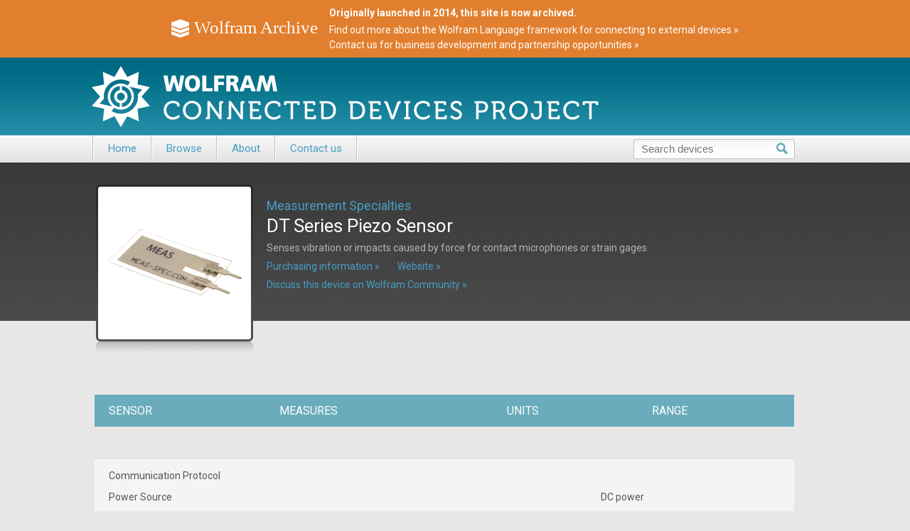

--- FILE ---
content_type: text/html
request_url: https://devices.wolfram.com/devices/measurement-specialties-dt-series-piezo-sensor.html
body_size: 13788
content:
<!doctype html>
<html lang="en">
<head>
	<meta charset="UTF-8">
	<link rel="stylesheet" href="../css/style.css">
	<link rel="alternate" type="application/rss+xml" title="RSS" href="http://devices.wolfram.com/devices/feed.rss">
	<link href="//fonts.googleapis.com/css?family=Roboto:400,700" rel="stylesheet" type="text/css">
	<!--[if lt IE 9]>
	<script src="../js/html5.js"></script>
	<![endif]-->
	<script src="//www.wolframcdn.com/consent/cookie-consent.js"></script>
	<script src="https://www.wolfram.com/common/javascript/wal/latest/walLoad.js"></script>
<title>Measurement Specialties DT Series Piezo Sensor &mdash; Wolfram Connected Devices Project</title>
<meta name="description" content="Data and specifications for Measurement Specialties DT Series Piezo Sensor. Senses vibration or impacts caused by force for contact microphones or strain gages.">

</head>
<body  >
  <div id="main-wrapper">
    <header>
      <noscript><div id="gl-noscript" class="gl-noscript-standalone"><div><i><!-- --></i>Enable JavaScript to interact with content and submit forms on Wolfram websites. <a href="http://www.enable-javascript.com/" target="_blank">Learn how&nbsp;&raquo;</a></div></div></noscript>

<div id="archival-wrapper">
    <div id="archival">
        <div>
            <img src="/images/wolfram-archive-icon.png" alt="" width="25" heihgt="26">
            <span>Wolfram Archive</span>
        </div>
        <div>
        	<strong>Originally launched in 2014, this site is now archived.</strong> 
        	<a href="https://reference.wolfram.com/language/guide/UsingConnectedDevices.html">Find out more about the Wolfram Language framework for connecting to external devices&nbsp;»</a>
        	<a href="mailto:partnerships@wolfram.com">Contact us for business development and partnership opportunities&nbsp;»</a>
        </div>
    </div>
</div>
<div id="banner">
	<div id="logo">
		<a href="/"><img src="../images/connecteddevices-logo.png" alt="Wolfram Connected Devices Project"></a>		
	</div>
</div>

      		<nav class="main-navi-main">
			<div class="main-navi-wrapper">
				<ul class="main-navi">
					<li><a href="/">Home</a></li>
					<li><a href="" class="dropdown">Browse</a>
						<ul class="dropdown-items hide">
							<li><a href="/measured-quantities.html">Measured Quantities</a></li>
						</ul>
					</li>
					<li><a href="/about" target="_blank">About</a></li>
					<li><a href="/contact-us.html">Contact us</a></li>
					<!-- <li><a href="/suggest-device.html">Suggest a device to add</a></li> -->
				</ul>
				<form method="get" name="searchpageform" action="/search/" id="search-form">
					<input id="query" name="query" type="text" value="" placeholder="Search devices">
					<input type="submit" class="search-button">
				</form>
				<div class="clearfloat"></div>
			</div>
		</nav>

    </header>
    <div id="wrapper1">
      <div class="intro-content">
        <section class="device-intro">
          <div class="device-img">
            <div class="device-img-square">
              <!--  <span class="green-check"></span> -->
              <a href="http://www.meas-spec.com/product/t_product.aspx?id=2478" target="_blank">
                <img src="/images/devices/MeasurementSpecialties_DTSeriesPiezoSensor.png" alt="DT Series Piezo Sensor">
              </a>
            </div>

          </div>
          <div class="device-blurb">
            <p class="device-no-check"><a href="http://www.meas-spec.com/default.aspx" target="_blank">Measurement Specialties</a></p>
            <h1>DT Series Piezo Sensor</h1>
            <p>Senses vibration or impacts caused by force for contact microphones or strain gages.</p>
            
            <p><span><a href="http://www.meas-spec.com/product/t_product.aspx?id=2478" target="_blank">Purchasing information &raquo;</a></span><span><a href="http://www.meas-spec.com/product/t_product.aspx?id=2478" target="_blank">Website &raquo;</a></span></p>
            <p><span><a href="http://community.wolfram.com/content?curTag=connected%20devices">Discuss this device on Wolfram Community &raquo;</a></span>
              
            </div>
            <div class="clearfloat"></div>
          </section>
        </div>
        <div class="contents">
          <section class="device-content">

            
            <div class="feature-icons">
              
            </div>
            
            <table class="device-data">
              <tr>
                <th class="first-col">Sensor</th>
                <th>Measures</th>
                <th>Units</th>
                <th>Range</th>
              </tr>
              
            </table>
            
            <div id="features">
              <div class="popup-overlay"></div>
              <div class="popup">

                <form name="contribute-form" method="post" id="contributeForm"
                  action="">
                  <h2>Contribute information</h2>
                  <div class="right">
                    <span class="required">*</span> Required field
                  </div>
                  <div class="clearfloat"></div>
                  <table>
                    <tr>
                      <td colspan="2"><div id="errorMessage">This class is
                          required *</div></td>
                    </tr>
                    <tr>
                      <td><label for="name" id="name">Name <span
                            class="required">*</span></label></td>
                      <td><input type="text" name="name" value=""></td>
                    </tr>
                    <tr>
                      <td><label for="email" id="email">Email address <span
                            class="required">*</span></label></td>
                      <td><input type="email" name="email" value=""></td>
                    </tr>
                    <tr>
                      <td><label for="organization">Organization and position</label></td>
                      <td><input type="text" name="organization" value=""></td>
                    </tr>
                    <tr>
                      <td><label for="comments" id="comments">Additions, corrections,<br>or comments about<br>this entry
                          <span class="required">*</span></label></td>
                      <td><textarea name="comments" cols="100" rows="10"></textarea></td>
                    </tr>
                    <tr>
                      <td><label for="source">Source</label></td>
                      <td><input type="text" name="source" value=""><br>
                        <div class="checkbox">
                          <input type="checkbox" id="checkbox"
                          name="work-for-manufacturer"
                          value="I work for the manufacturer of this device">
                        </div> <small>I work for the manufacturer of this device</small>
                        <div class="clearfloat"></div></td>
                    </tr>
                  </table>
                  <input type="submit" value="Contribute" name="contribute"
                  id="contribute"> <a href="" id="cancel">Cancel</a>
                  <input type="hidden" name="standardname" value="MeasurementSpecialties_DTSeriesPiezoSensor">
                  <div class="clearfloat"></div>
                </form>
                <div id="thankYou">
                  <h2>Thanks!</h2>
                  <p>Thank you for contributing to the Wolfram Connected Devices Project.<br><br>
                    All submissions are reviewed by our curation team. If approved, an update will appear on the site soon after.</p>
                  <a href="" id="okay">OK</a>
                </div>
              </div>
              <table class="device-data">
                <!-- <tr>
                  <th class="first-col">Specifications</th>
                  <th></th>
                </tr> -->

                <tr class="data-set-even first">
                  <td>Communication Protocol</td>
                  
                  <td></td>
                  
                </tr>
                <tr class="data-set-even">
                  <td>Power Source</td>
                  
                  <td>DC power</td>
                  
                </tr>
                <tr class="data-set-even">
                  <td>Battery Life (Standby)</td>
                  
                  <td><a href="http://www.wolframalpha.com/input/?i= "> </a></td>
                  
                </tr>
                <tr class="data-set-even last">
                  <td>Battery Life (Active)</td>
                  
                  <td><a href="http://www.wolframalpha.com/input/?i= "> </a></td>
                  
                </tr>

                <tr class="data-set-odd first">
                  <td>Form Factor</td>
                  
                  <td>component</td>
                  
                </tr>
                <tr class="data-set-odd">
                  <td>Length</td>
                  
                  <td></td>
                  
                </tr>
                <tr class="data-set-odd">
                  <td>Height</td>
                  
                  <td></td>
                  
                </tr>
                <tr class="data-set-odd">
                  <td>Width</td>
                  
                  <td></td>
                  
                </tr>
                <tr class="data-set-odd last">
                  <td>Weight</td>
                  
                  <td></td>
                  
                </tr>

                <tr class="data-set-even first">
                  <td>Standalone</td>
                  
                  <td>no</td>
                  
                </tr>
                <tr class="data-set-even last">
                  <td>Price Range</td>
                  
                  <td></td>
                  
                </tr>

                <tr class="data-set-odd first">
                  <td>Data Storage Size</td>
                  
                  <td>
                    
                    </td>
                  
                </tr>
                <tr class="data-set-odd">
                  <td>Data Export Format</td>
                  
                  <td></td>
                  
                </tr>
                <tr class="data-set-odd">
                  <td>Operating System Compatibility</td>
                  
                  <td></td>
                  
                </tr>
                <tr class="data-set-odd last">
                  <td>Certifications</td>
                  
                  <td></td>
                  
                </tr>

                <tr class="data-set-even first">
                  <td>Product Manual</td>
                  
                  <td></td>
                  
                </tr>
                <tr class="data-set-even">
                  <td>API Information</td>
                  
                  <td></td>
                  
                </tr>
                <tr class="data-set-even last">
                  <td>Spec Sheet</td>
                  
                  <td></td>
                  
                </tr>

              </table>
            </div>
            
            <!-- <a href="" class="button">Contribute more data</a> -->
            <div class="connection-information">
              <h2>Connection Information</h2>
              
              
              <div class="connection">
                <p><a href="http://reference.wolfram.com/language/guide/UsingConnectedDevices.html">Wolfram Language Device Framework</a></p>
              </div>
            </div>
            
          </section>
        </div>
        <div class="clearboth"></div>
      </div>
      <div id="wrapper2">
        <div class="contents">
          <div class="left">
            <h2 class="related-apps">Related Apps</h2>

            

            

          </div>

          <div class="right">
            <h2 class="related-devices">Related Devices</h2>

            

            

          </div>
          <div class="clearfloat"></div>
        </div>
      </div>
      <div class="push"></div>
    </div>
    <div id="wrapper3">
      		<footer>
			<div class="footer-col left">
				<p class="footer-title">Wolfram Connected Devices Project</p>
				<p class="links"><a href="http://www.wolfram.com/company/background.html">About Wolfram</a>|<a href="/about">About This Site</a>|<a href="/contact-us.html">Contact Us</a>|<a href="http://www.wolfram.com/legal/terms/connected-devices-project.html">Terms &amp; Conditions</a>|<a href="http://www.wolfram.com/legal/privacy/wolfram-research.html">Privacy Policy</a>|<a href="http://www.wolfram.com/legal/terms/connected-devices-project.html">&copy; 2026</a></p>
			</div>
			<ul class="footer-col right">
				<li class="icons">
					<a href="https://www.facebook.com/wolframresearch"><img src="../images/facebook-icon.png" alt="Facebook"></a>
					<a href="https://twitter.com/WolframResearch"><img src="../images/twitter-icon.png" alt="Twitter"></a>
					<a href="http://devices.wolfram.com/devices/feed.rss"><img src="../images/feed-icon.png" alt="RSS Feed"></a>
				</li>
			</ul>
			<div class="clearfloat"></div>
		</footer>
	<!-- js here -->
  	<script src="../js/jquery-1.10.2.min.js"></script>
  	<!--[if lt IE 10]>
	<script src="http://www.wolfram.com/common/javascript/jquery/plugins/placeholder/1.3/jquery.placeholder.js"></script>
	<script type="text/javascript">
	$(document).ready(function(){
		$.Placeholder.init();
	});
	</script>
	<![endif]-->
  	<script src="../js/device.js"></script>




    </div>
    <!-- js here -->
  </body>
</html>
